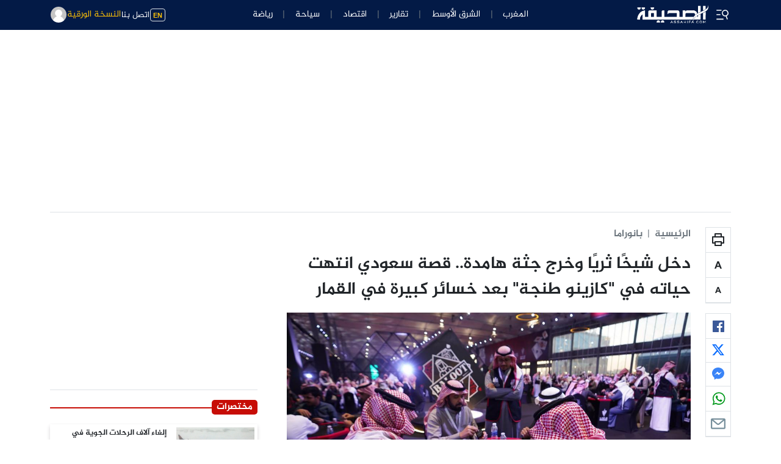

--- FILE ---
content_type: text/html; charset=utf-8
request_url: https://www.google.com/recaptcha/api2/aframe
body_size: 255
content:
<!DOCTYPE HTML><html><head><meta http-equiv="content-type" content="text/html; charset=UTF-8"></head><body><script nonce="oJpoRlLwN20m5E0vTofNoA">/** Anti-fraud and anti-abuse applications only. See google.com/recaptcha */ try{var clients={'sodar':'https://pagead2.googlesyndication.com/pagead/sodar?'};window.addEventListener("message",function(a){try{if(a.source===window.parent){var b=JSON.parse(a.data);var c=clients[b['id']];if(c){var d=document.createElement('img');d.src=c+b['params']+'&rc='+(localStorage.getItem("rc::a")?sessionStorage.getItem("rc::b"):"");window.document.body.appendChild(d);sessionStorage.setItem("rc::e",parseInt(sessionStorage.getItem("rc::e")||0)+1);localStorage.setItem("rc::h",'1769278205588');}}}catch(b){}});window.parent.postMessage("_grecaptcha_ready", "*");}catch(b){}</script></body></html>